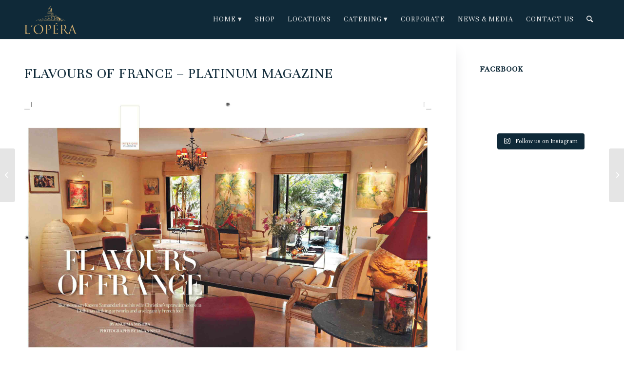

--- FILE ---
content_type: text/css
request_url: https://blog.loperaindia.com/wp-content/themes/enfold/config-templatebuilder/avia-shortcodes/timeline/timeline.css?ver=6.0.6
body_size: 2481
content:
/* ======================================================================================================================================================
TIMELINE
====================================================================================================================================================== */

.avia-timeline-container{
    clear: both;
    position: relative;
}

ul.avia-timeline{
    margin:0;
    padding:0;
}

.avia-timeline .av-milestone-icon-wrap{
    position: relative;
    overflow: hidden;
    text-decoration: none;
}

.av-milestone-content p:last-child{
	margin-bottom: 0;
}

.avia-timeline .milestone_icon{
    display: block;
    height: 90px;
    width: 90px;
    line-height: 90px;
    font-size: 30px;
    text-align: center;
    border-radius: 100%;
    position: relative;
    overflow: hidden;
    z-index: 5;
    color: #fff;
    box-sizing: border-box;
}

.avia-timeline .milestone_icon.milestone-icon-hasborder{
    padding: 2px;
}

.avia-timeline .milestone_icon.milestone-icon-hasborder .milestone_inner{
    line-height: 86px;
}

.avia-timeline-boxshadow .av-milestone-contentbox{
    padding: 2em;
    background-color: #fff;
    position: relative;
}

.avia-timeline-boxshadow .av-milestone-contentbox:after{
    content: "";
    position: absolute;
    width: 1em;
    height: 1em;
    left: 0;
    top: 2.5em;
    background-color: inherit;
    box-sizing: border-box;
    transform-origin: top left;
    transform: rotate(45deg) translateY(-50%) translateX(-50%);
    box-shadow: 0 0 15px rgba(0, 0, 0, 0.15);
    z-index: -1;
}

.avia-timeline-boxshadow .av-milestone-contentbox:before{
    content: "";
    position: absolute;
    width: 1em;
    height: 1em;
    left: 0;
    top: 2.5em;
    background-color: inherit;
    box-sizing: border-box;
    transform-origin: top left;
    transform: rotate(45deg) translateY(-50%) translateX(-50%);
}

.avia-timeline-boxshadow .av-milestone-contentbox{
    box-shadow: 0 0 15px rgba(0, 0, 0, 0.15);
}

.avia-timeline .milestone_inner{
    height: 100%;
    width: 100%;
    display: block;
    background-position: center;
    background-size: cover;
    border-radius: 100%;
    background-color: #fff;
}

.avia-timeline .av-milestone-date{
    overflow: hidden;
    font-size: 25px;
    position: relative;
}

.avia-timeline .av-milestone-date > a, .avia-timeline .av-milestone-date > strong{
	display: block;
	position: relative;
	min-height: 0.9em;
}

#top .av-milestone-date a:hover{
    text-decoration: underline;
}

#top .avia-timeline .av-milestone-content-wrap .entry-content-header h4 a:hover{
    text-decoration: underline;
}

/*timeline orientation vertical */

ul.avia-timeline-vertical{
    display: table;
    width: 100%;
}

ul.avia-timeline-vertical li{
    display: table-row;
    margin: 0;
    padding: 0;
}

.avia-timeline-vertical .av-milestone-date,
.avia-timeline-vertical .av-milestone-icon-wrap,
.avia-timeline-vertical .av-milestone-content-wrap{
    display: table-cell;
}

.avia-timeline-vertical .av-milestone-date{
    padding: 0 60px 0 0;
    text-align: right;
}

.avia-timeline-vertical .av-milestone-date span{
    display: block;
    zoom: 1;
    position: absolute;
    width: 30px;
    height: 1px;
    right: -60px;
    top: 0.5em;
}

.avia-timeline-vertical .av-milestone-date span:before{
    content: "";
    display: block;
    position: absolute;
    width: 5px;
    height: 5px;
    border-radius: 100%;
    background-color: inherit;
    margin-top: -2px;
}

.avia-timeline-vertical .av-milestone-icon-wrap{
    padding: 30px 0 30px 0;
    width: 90px;
}

.avia-timeline-vertical .av-milestone-content-wrap{
    padding: 30px 0 30px 60px;
}

.avia-timeline-vertical .av-milestone-content-wrap .av-milestone-content ul li,
.avia-timeline-vertical .av-milestone-content-wrap .av-milestone-content ol li{
	display: list-item;
}

/* sigle milestone vertical align middle */

.avia-timeline-vertical li.av-milestone-valign-middle .av-milestone-date,
.avia-timeline-vertical li.av-milestone-valign-middle .av-milestone-icon-wrap,
.avia-timeline-vertical li.av-milestone-valign-middle .av-milestone-content-wrap{
    vertical-align: middle;
}

.avia-timeline-vertical.avia-timeline-boxshadow li.av-milestone-valign-middle .av-milestone-contentbox:before,
.avia-timeline-vertical.avia-timeline-boxshadow li.av-milestone-valign-middle .av-milestone-contentbox:after{
    top: 50%;
}

.avia-timeline-vertical li.av-milestone-valign-middle .av-milestone-indicator{
    top: 50%;
}

.avia-timeline-vertical li.av-milestone-valign-middle .av-milestone-content-wrap p:last-child{
    margin-bottom: 0;
}

.avia-timeline-vertical .av-milestone-icon-wrap:after{
    content: "";
    height: 1000%;
    width: 1px;
    position: absolute;
    top: 0;
    left: 50%;
    border-left-style: dashed;
    border-left-width: 1px;
}

.avia-timeline-vertical.avia-timeline-animate .av-milestone-icon-wrap:after{
    opacity: 0;
}

ul.avia-timeline-vertical li:first-child .av-milestone-icon-wrap:after{
    top: 30px;
}

ul.avia-timeline-vertical li.av-milestone-valign-middle:first-child .av-milestone-icon-wrap:after{
    top: 50%;
}

#av-admin-preview .avia-timeline-vertical .av-milestone-icon-wrap:after{
    opacity: 1;
}

ul.avia-timeline-vertical li:last-child .av-milestone-icon-wrap:after{
    height: 60px;
    top: 0;
}

ul.avia-timeline-vertical li.av-milestone-valign-middle:last-child .av-milestone-icon-wrap:after{
    height: 50%;
}

.avia-msie ul.avia-timeline-vertical li.av-milestone-valign-middle:last-child .av-milestone-icon-wrap:after{
    height: inherit;
}

.avia_transform .avia-timeline-vertical.avia-timeline-animate .milestone_icon{
    opacity: 0.1;
    transform: scale(0.5);
}


.avia_transform .avia-timeline-vertical .milestone_icon.milestone_bullet_arrow{
    border-bottom-right-radius: 0;
    border-bottom-left-radius: 100px;
    border-top-right-radius: 100px;
    border-top-left-radius: 100px;
    transform: scale(0.5) rotate(45deg);
}

.avia-timeline-vertical .milestone_icon.milestone_bullet_arrow{
    border-bottom-right-radius: 0;
    border-bottom-left-radius: 100px;
    border-top-right-radius: 100px;
    border-top-left-radius: 100px;
    transform: rotate(45deg);
}

.avia-timeline-vertical .milestone_icon.milestone_bullet_arrow .milestone_number{
    display: block;
    transform: rotate(-45deg);
}

.avia_transform .avia-timeline-vertical.avia-timeline-animate .av-milestone-indicator{
    opacity: 0.1;
}

.avia_transform .avia-timeline-vertical .avia_start_animation .milestone_icon{
    animation: avia_appear 1s 1 cubic-bezier(0.175, 0.885, 0.320, 1);
    transform: scale(1);
    opacity: 1;
}

.avia_transform .avia-timeline-vertical .avia_start_animation .milestone_icon.milestone_bullet_arrow{
    transform: scale(1) rotate(45deg);
}


.avia_transform .avia-timeline-vertical.avia-timeline-animate .avia_start_animation .milestone_icon,
.avia_transform .avia-timeline-vertical.avia-timeline-animate .avia_start_animation .av-milestone-icon-wrap:after{
    animation: avia_appear 1s 1 cubic-bezier(0.175, 0.885, 0.320, 1);
    transform: scale(1);
    opacity: 1;
}

/*timeline orientation vertical left */

.avia-timeline-vertical.av-milestone-placement-left .av-milestone-content-wrap{
    width: 90%;
}

.avia_transform .avia-timeline-vertical.av-milestone-placement-left.avia-timeline-animate .avia_start_animation .av-milestone-indicator{
    animation: caption-right 1s 1 cubic-bezier(0.175, 0.885, 0.320, 1);
    opacity: 1;
}

/*timeline orientation vertical right */

.avia-timeline-vertical.av-milestone-placement-right .av-milestone-icon-wrap,
.avia-timeline-vertical.av-milestone-placement-right .av-milestone-content-wrap{
    text-align: right;
}

.avia-timeline-vertical.av-milestone-placement-right .av-milestone-content-wrap{
    padding: 30px 60px 30px 0;
    width: 90%;
}

.avia-timeline-vertical.av-milestone-placement-right .av-milestone-date{
    padding: 0 0 0 60px;
    text-align: left;
}

.avia-timeline-vertical.av-milestone-placement-right li > .av-milestone-date:first-child{
    display: none;
}

.avia-timeline-vertical.av-milestone-placement-right .av-milestone-date span{
    left: -60px;
    right: auto;
}

.avia-timeline-vertical.av-milestone-placement-right .av-milestone-date span:before{
    right: 0;
    left: auto;
}

.avia_transform .avia-timeline-vertical.av-milestone-placement-right.avia-timeline-animate .avia_start_animation .av-milestone-indicator{
    animation: caption-left 1s 1 cubic-bezier(0.175, 0.885, 0.320, 1);
    opacity: 1;
}

.avia-timeline-vertical.av-milestone-placement-right.avia-timeline-boxshadow .av-milestone-contentbox:after,
.avia-timeline-vertical.av-milestone-placement-right.avia-timeline-boxshadow .av-milestone-contentbox:before{
    left: auto;
    right: -1em;
}

/*timeline orientation vertical alternating */

.avia-timeline-vertical.av-milestone-placement-alternate .av-milestone-icon-wrap{
    width: 90px;
    text-align: center;
}

.avia-timeline-vertical.av-milestone-placement-alternate .av-milestone-date{
    width: 50%;
}

.avia-timeline-vertical.av-milestone-placement-alternate .av-milestone-content-wrap{
    width: 50%;
}

.avia-timeline-vertical.av-milestone-placement-alternate li.av-milestone-even .av-milestone-icon-wrap,
.avia-timeline-vertical.av-milestone-placement-alternate li.av-milestone-even .av-milestone-content-wrap{
    text-align: right;
}

.avia-timeline-vertical.av-milestone-placement-alternate li.av-milestone-even .av-milestone-content-wrap{
    padding: 30px 60px 30px 0;
}

.avia-timeline-vertical.av-milestone-placement-alternate li.av-milestone-even .av-milestone-date{
    padding: 0 0 0 60px;
    text-align: left;
}

.avia-timeline-vertical.av-milestone-placement-alternate li.av-milestone-even > .av-milestone-date:first-child{
    display: none;
}

.avia-timeline-vertical.av-milestone-placement-alternate li.av-milestone-even .av-milestone-date span{
    left: -60px;
    right: auto;
}

.avia-timeline-vertical.av-milestone-placement-alternate li.av-milestone-even .av-milestone-date span:before{
    right: 0;
    left: auto;
}

.avia_transform .avia-timeline-vertical.av-milestone-placement-alternate.avia-timeline-animate li.av-milestone-even.avia_start_animation .av-milestone-indicator{
    animation: caption-left 1s 1 cubic-bezier(0.175, 0.885, 0.320, 1);
    opacity: 1;
}

.avia_transform .avia-timeline-vertical.av-milestone-placement-alternate.avia-timeline-animate li.av-milestone-odd.avia_start_animation .av-milestone-indicator{
    animation: caption-right 1s 1 cubic-bezier(0.175, 0.885, 0.320, 1);
    opacity: 1;
}

.avia-timeline-vertical.av-milestone-placement-alternate.avia-timeline-boxshadow li.av-milestone-even .av-milestone-contentbox:after,
.avia-timeline-vertical.av-milestone-placement-alternate.avia-timeline-boxshadow li.av-milestone-even .av-milestone-contentbox:before{
    left: auto;
    right: -1em;
}


/*timeline orientation horizontal */


ul.avia-timeline-horizontal{
    width: 100%;
    overflow: hidden;
    padding-bottom: 2px;
}

#av-admin-preview ul.avia-timeline-horizontal{
    display: block;
}

ul.avia-timeline-horizontal li.av-milestone{
    display: inline-block;
    margin: 0 0 0 -4px;
    padding: 0;
    vertical-align: top;
}

.av-milestone-content li{
    margin-left: 0;
}

ul.avia-timeline-horizontal li:first-child{
    margin-left: 0;
}

.avia-slideshow-carousel ul{
    padding: 15px 0 15px 0;
}

#av-admin-preview ul.avia-timeline-horizontal li{
    /*display: none;*/
}

#av-admin-preview ul.avia-timeline-horizontal li:first-child{
/*    display: block;
    width: 100%*/
}

.avia-timeline-horizontal .av-milestone-icon-wrap{
    display: block;
}

.avia-timeline-horizontal .milestone_icon.milestone_bullet_arrow{
    border-bottom-right-radius: 0;
    border-bottom-left-radius: 100px;
    border-top-right-radius: 100px;
    border-top-left-radius: 100px;
    transform: rotate(-45deg);
}

.avia-timeline-horizontal .milestone_icon.milestone_bullet_arrow .milestone_number{
    display: block;
    transform: rotate(45deg);
}


.avia-timeline-horizontal .av-milestone-icon-wrap:after{
    content: "";
    height: 1px;
    width: 100%;
    position: absolute;
    right: 0;
    top: 50%;
    border-top-style: dashed;
    border-top-width: 1px;
}

.avia-timeline-horizontal .av-milestone-date span{
    display: block;
    zoom: 1;
    position: absolute;
    width: 30px;
    height: 1px;
    left: -65px;
    top: 0.5em;
}

.avia-timeline-horizontal .av-milestone-date span:before{
    content: "";
    display: block;
    position: absolute;
    width: 5px;
    height: 5px;
    right: 0;
    border-radius: 100%;
    background-color: inherit;
    margin-top: -2px;
}

.avia-timeline-horizontal .av-milestone-date span:after{
    content: "";
    display: block;
    position: absolute;
    width: 1px;
    height: 500px;
    top: 0;
    background-color: inherit;
}

.avia-timeline-horizontal .av-milestone-content-wrap{
    position: relative;
}

.avia-timeline-horizontal .av-milestone-content-wrap footer{
    display: block;
    position: absolute;
    width: 1px;
    height: 100%;
    top: 0;
    left: 45px;
}

.avia-timeline-horizontal .av-milestone-content-wrap footer:after{
    content: "";
    display: block;
    position: absolute;
    width: 5px;
    height: 5px;
    left: 0;
    bottom: 0;
    border-radius: 100%;
    background-color: inherit;
    margin-left: -2px;
}

.avia-timeline-horizontal.avia-timeline-boxshadow .av-milestone-content-wrap footer{
    display: none;
}

.avia-timeline-horizontal.avia-timeline-boxshadow .av-milestone-contentbox:after,
.avia-timeline-horizontal.avia-timeline-boxshadow .av-milestone-contentbox:before{
    top: 0;
    bottom: auto;
    margin-top: 0;
    left: 45px;
}

.av-timeline-nav{
    position: absolute;
    right: 0;
    top: 0;
    padding-top: 70px;
}

#av-admin-preview .av-timeline-nav{
    display: none;
}

#top .av-timeline-nav a.av-nav-btn{
	display: inline-block;
	position: relative;
	font-size: 0px;
	overflow: hidden;
	width: 0;
	height: 40px;
	line-height: 40px;
	border-radius: 100%;
	text-align: center;
	text-decoration: none;
	cursor: pointer;
	margin: 0 0 0 2px;
	transition: all 0.8s ease-in-out;
	background-color: #fff;
	color: #fff;
}

#top .avia-timeline-container:not(.av-slideshow-ui) .av-timeline-nav a.av-nav-btn{
	width: 40px;
}

.av-timeline-nav a{
	opacity: 0.5;
	transition: all 0.8s ease-in-out;
}

#top .avia-timeline-container.av-slideshow-ui .avia-slideshow-arrows > a{
	width: 0;
}

#top .avia-timeline-container.av-slideshow-ui .avia-slideshow-arrows.av-visible-prev > a.prev-slide,
#top .avia-timeline-container.av-slideshow-ui .avia-slideshow-arrows.av-visible-next > a.next-slide{
	opacity: 0.5;
	width: 40px;
}

#top .avia-timeline-container.av-slideshow-ui .avia-slideshow-arrows.av-visible-prev > a.prev-slide:hover,
#top .avia-timeline-container.av-slideshow-ui .avia-slideshow-arrows.av-visible-next > a.next-slide:hover{
	opacity: 1;
}

.av-timeline-nav a.av-nav-btn:hover,
#top .avia-timeline-container.av-slideshow-ui .av-timeline-nav a.av-nav-btn:hover{
    color: #fff;
}

.av-timeline-nav a:before{
    display: block;
    width: 100%;
    height: 100%;
    font-size: 18px;
	line-height: 40px;
}

.av-timeline-nav a:hover{
    opacity: 1;
}


/*timeline orientation horizontal - alternate */

.avia-timeline-horizontal.av-milestone-placement-alternate .av-milestone-date{
    margin: 0;
    padding: 30px 0 30px 110px;
}

.avia-timeline-horizontal.av-milestone-placement-alternate .av-milestone-content-wrap{
    padding: 30px 0 10px 110px;
}

.avia-timeline-horizontal.av-milestone-placement-alternate li.av-milestone-even .av-milestone-content-wrap{
    padding: 0 0 30px 110px;
}

.avia-timeline-horizontal.av-milestone-placement-alternate.avia-timeline-boxshadow .av-milestone-content-wrap{
    padding: 30px 60px 15px 0;
}

.avia-timeline-horizontal.av-milestone-placement-alternate.avia-timeline-boxshadow li.av-milestone-even .av-milestone-content-wrap{
    padding: 0 60px 30px 0;
}

.avia-timeline-horizontal.av-milestone-placement-alternate li.av-milestone-even .av-milestone-date span:after{
    top: auto;
    bottom: 0;
}

.avia-timeline-horizontal.av-milestone-placement-alternate li.av-milestone-odd .av-milestone-date{
    padding: 0 30px 30px 110px;
}

.avia-timeline-horizontal.av-milestone-placement-alternate li.av-milestone-even .av-milestone-content-wrap footer:after{
    bottom: auto;
    top: 0;
}

.avia-timeline-horizontal.av-milestone-placement-alternate.avia-timeline-boxshadow li.av-milestone-even .av-milestone-contentbox:after,
.avia-timeline-horizontal.av-milestone-placement-alternate.avia-timeline-boxshadow li.av-milestone-even .av-milestone-contentbox:before{
    bottom: 0;
    top: auto;
    margin-top: 0;
    transform: rotate(45deg) translateY(50%) translateX(-50%);
    transform-origin: bottom left;
}



/*timeline orientation horizontal - top */

.avia-timeline-horizontal.av-milestone-placement-top .av-milestone-date{
    margin: 0;
    padding: 0 30px 30px 110px;
}

.avia-timeline-horizontal.av-milestone-placement-top .av-milestone-date > a,
.avia-timeline-horizontal.av-milestone-placement-top .av-milestone-date > strong{
    display: table-cell;
    vertical-align: bottom;
}

.avia-timeline-horizontal.av-milestone-placement-top .av-milestone-content-wrap{
    padding: 30px 15px 10px 110px;
}

.avia-timeline-horizontal.av-milestone-placement-top.avia-timeline-boxshadow .av-milestone-content-wrap{
    padding: 30px 60px 15px 0;
}


/*timeline orientation horizontal - bottom */

.avia-timeline-horizontal.av-milestone-placement-bottom .av-milestone-date{
    margin: 0;
    padding: 30px 30px 0 110px;
}

.avia-timeline-horizontal.av-milestone-placement-bottom .av-milestone-date span:before{
    right: 0;
    margin-top: -2px;
}

.avia-timeline-horizontal.av-milestone-placement-bottom .av-milestone-date span:after{
    top: auto;
    bottom: 0;
}

.avia-timeline-horizontal.av-milestone-placement-bottom .av-milestone-content-wrap{
    padding: 0 15px 30px 110px;
}

.avia-timeline-horizontal.av-milestone-placement-bottom.avia-timeline-boxshadow .av-milestone-content-wrap{
    padding: 0 60px 30px 0;
}

.avia-timeline-horizontal.av-milestone-placement-bottom .av-milestone-content-wrap footer:after{
    bottom: auto;
    top: 0;
}

.avia-timeline-horizontal.av-milestone-placement-bottom.avia-timeline-boxshadow .av-milestone-contentbox:after,
.avia-timeline-horizontal.av-milestone-placement-bottom.avia-timeline-boxshadow .av-milestone-contentbox:before{
    bottom: 0;
    top: auto;
    margin-top: 0;
    transform: rotate(45deg) translateY(50%) translateX(-50%);
    transform-origin: bottom left;
}


@media only screen and (max-width: 989px){

    .av-no-preview .avia-timeline-vertical.av-milestone-placement-alternate.avia-timeline-boxshadow li.av-milestone-even .av-milestone-contentbox:after,
    .av-no-preview .avia-timeline-vertical.av-milestone-placement-alternate.avia-timeline-boxshadow li.av-milestone-even .av-milestone-contentbox:before{
        left: 2em;
        right: auto;
    }

    .av-no-preview ul.avia-timeline-vertical.avia-timeline-boxshadow .av-milestone-contentbox:before,
    .av-no-preview ul.avia-timeline-vertical.avia-timeline-boxshadow .av-milestone-contentbox:after{
        left: 2em;
        top: 0;
        margin-top: 0;
    }

    .av-no-preview .avia-timeline-container,
    .av-no-preview ul.avia-timeline-vertical,
    .av-no-preview ul.avia-timeline-vertical li,
    .av-no-preview .avia-timeline-vertical .av-milestone-date,
    .av-no-preview .avia-timeline-vertical .av-milestone-icon-wrap,
    .av-no-preview .avia-timeline-vertical .av-milestone-content-wrap{
        display: block;
    }

    .av-no-preview ul.avia-timeline-vertical li{
        display: block;
        overflow: hidden;
        position: relative;
        padding: 0 0 0 90px;
    }

    .av-no-preview .avia-timeline-vertical .av-milestone-date{
        display: block;
        white-space: normal;
        padding: 33px 0 30px 50px;
        margin: 0;
        position: relative;
        text-align: left;
    }

    .av-no-preview .avia-timeline-vertical .av-milestone-icon-wrap{
        overflow: visible;
        position: absolute;
        left: 0;
        top: 0;
        padding-top: 0;
    }

    .av-no-preview .avia-timeline-vertical .av-milestone-icon-wrap:after{
        top: 0;
    }

    .av-no-preview .avia-timeline-vertical .av-milestone-date a{
        white-space: normal;
        position: relative;
        display: block;
        overflow: visible;
    }

    .av-no-preview .avia-timeline-vertical .av-milestone-date span{
        left: -50px;
        right: auto;
    }

    .av-no-preview .avia-timeline-vertical .av-milestone-date span:before{
        right: 0;
        left: auto;
    }

    .av-no-preview .avia-timeline-vertical .av-milestone-content-wrap{
        padding: 0 0 60px 50px;
    }

    .av-no-preview .avia-timeline-vertical.avia-timeline-boxshadow .av-milestone-content-wrap{
        padding: 0 15px 60px 50px;
    }

    /*timeline orientation vertical left */

    .av-no-preview .avia-timeline-vertical.av-milestone-placement-left .av-milestone-content-wrap{
        width: 100%;
    }

    .av-no-preview .avia_transform .avia-timeline-vertical.av-milestone-placement-left.avia-timeline-animate .avia_start_animation .av-milestone-indicator{
        animation: caption-left 1s 1 cubic-bezier(0.175, 0.885, 0.320, 1); /* IE 10+ */
    }

    /*timeline orientation vertical right */

    .av-no-preview .avia-timeline-vertical.av-milestone-placement-right .av-milestone-content-wrap{
        text-align: left;
        padding: 0 0 60px 50px;
        width: 100%;
    }

    .av-no-preview .avia-timeline-vertical.av-milestone-placement-right.avia-timeline-boxshadow .av-milestone-content-wrap{
        padding: 0 15px 60px 50px;
    }

    .av-no-preview .avia-timeline-vertical.av-milestone-placement-right .av-milestone-date{
        padding: 33px 0 30px 50px;
        display: none;
    }

    .av-no-preview .avia-timeline-vertical.av-milestone-placement-right li .av-milestone-date:first-child{
        display: block;
    }


    .av-no-preview .avia-timeline-vertical.av-milestone-placement-right .av-milestone-date span{
        left: -50px;
    }

    /*timeline orientation vertical alternating */

    .av-no-preview .avia-timeline-vertical.av-milestone-placement-alternate .av-milestone-date{
        width: 100%;
    }

    .av-no-preview .avia-timeline-vertical.av-milestone-placement-alternate .av-milestone-content-wrap{
        width: 100%;
    }

    .av-no-preview .avia-timeline-vertical.av-milestone-placement-alternate li.av-milestone-even .av-milestone-content-wrap{
        padding: 0 0 60px 50px;
        text-align: left;
    }

    .av-no-preview .avia-timeline-vertical.av-milestone-placement-alternate.avia-timeline-boxshadow li.av-milestone-even .av-milestone-content-wrap{
        padding: 0 15px 60px 50px;
    }

    .av-no-preview .avia-timeline-vertical.av-milestone-placement-alternate li.av-milestone-even .av-milestone-date{
        padding: 33px 0 30px 50px;
        display: none;
    }

    .av-no-preview .avia-timeline-vertical.av-milestone-placement-alternate li.av-milestone-even > .av-milestone-date:first-child{
        display: block;
    }

    .av-no-preview .avia-timeline-vertical.av-milestone-placement-alternate li.av-milestone-even .av-milestone-date span{
        left: -50px;
    }

    .av-no-preview .avia_transform .avia-timeline-vertical.av-milestone-placement-alternate.avia-timeline-animate li.av-milestone-odd.avia_start_animation .av-milestone-indicator{
        animation: caption-left 1s 1 cubic-bezier(0.175, 0.885, 0.320, 1);
    }

}

@media only screen and (max-width: 767px){

    .av-no-preview .avia-timeline .milestone_icon{
        height: 64px;
        width: 64px;
        line-height: 64px;
    }
    .av-no-preview .avia-timeline .milestone_icon.milestone-icon-hasborder .milestone_inner{
        line-height: 60px;
    }

    /*timeline orientation vertical */

    .av-no-preview .avia-timeline-vertical .av-milestone-date{
        padding: 21px 0 30px 0;
    }

    .av-no-preview .avia-timeline-vertical .av-milestone-date span{
        display: none;
    }

    .av-no-preview .avia-timeline-vertical .av-milestone-content-wrap{
        padding: 0 0 60px 0;
    }

    .av-no-preview .avia-timeline-vertical.avia-timeline-boxshadow .av-milestone-content-wrap{
        padding: 0 15px 60px 0;
    }

    .av-no-preview .avia-timeline-vertical .av-milestone-icon-wrap:after{
        left: 32px;
    }

    .av-no-preview .avia-timeline-vertical.av-milestone-placement-right .av-milestone-date{
        padding: 21px 0 30px 0;
    }

    .av-no-preview .avia-timeline-vertical.av-milestone-placement-right .av-milestone-content-wrap{
        padding: 0 0 60px 0;
    }

    .av-no-preview .avia-timeline-vertical.av-milestone-placement-right.avia-timeline-boxshadow .av-milestone-content-wrap{
        padding: 0 15px 60px 0;
    }


    /* vertical alignment */

    .av-no-preview .avia-timeline-vertical.avia-timeline-v-center .av-milestone-date{
        padding-top: 21px;
    }


    /*timeline orientation horizontal */


    .av-no-preview .avia-timeline-horizontal.avia-timeline-boxshadow .av-milestone-contentbox:after,
    .av-no-preview .avia-timeline-horizontal.avia-timeline-boxshadow .av-milestone-contentbox:before{
        left: 30px;
    }

    .av-no-preview .avia-timeline-horizontal.av-milestone-placement-top .av-milestone-date{
        padding: 0 0 30px 90px;
    }

    .av-no-preview .avia-timeline-horizontal.av-milestone-placement-top .av-milestone-content-wrap{
        padding: 30px 10px 10px 90px;
    }

    .av-no-preview .avia-timeline-horizontal.av-milestone-placement-top.avia-timeline-boxshadow .av-milestone-content-wrap{
        padding: 30px 30px 30px 0px;
    }

    .av-no-preview .avia-timeline-horizontal.av-milestone-placement-bottom .av-milestone-date{
        padding: 30px 0 0 90px;
    }

    .av-no-preview .avia-timeline-horizontal.av-milestone-placement-bottom .av-milestone-content-wrap{
        padding: 0 0 30px 90px;
    }

    .av-no-preview .avia-timeline-horizontal.av-milestone-placement-bottom.avia-timeline-boxshadow .av-milestone-content-wrap{
        padding: 0 30px 30px 0;
    }


    .av-no-preview .avia-timeline-horizontal .av-milestone-content-wrap footer{
        left: 32px;
    }

    .av-no-preview .av-timeline-nav{
        padding-top: 57px;
    }

    .av-no-preview .avia-timeline-horizontal .av-milestone-date span{
        left: -58px;
    }

    /*timeline orientation alternate */

    .av-no-preview .avia-timeline-vertical.av-milestone-placement-alternate li.av-milestone-even .av-milestone-date{
        padding: 21px 0 30px 0;
    }

    .av-no-preview .avia-timeline-vertical.av-milestone-placement-alternate li.av-milestone-even .av-milestone-content-wrap{
        padding: 0 0 60px 0;
    }

    .av-no-preview .avia-timeline-vertical.av-milestone-placement-alternate.avia-timeline-boxshadow li.av-milestone-even .av-milestone-content-wrap{
        padding: 0 15px 60px 0;
    }

    .av-no-preview .avia-timeline-horizontal.av-milestone-placement-alternate .av-milestone-date{
        padding: 30px 0 0 90px;
    }

    .av-no-preview .avia-timeline-horizontal.av-milestone-placement-alternate li.av-milestone-odd .av-milestone-date{
        padding: 0 0 30px 90px;
    }

    .av-no-preview .avia-timeline-horizontal.av-milestone-placement-alternate .av-milestone-content-wrap{
        padding: 0 0 30px 90px;
    }

    .av-no-preview .avia-timeline-horizontal.av-milestone-placement-alternate.avia-timeline-boxshadow .av-milestone-content-wrap{
        padding: 30px 30px 30px 0px;
    }

    .av-no-preview .avia-timeline-horizontal.av-milestone-placement-alternate.avia-timeline-boxshadow li.av-milestone-odd .av-milestone-content-wrap{
        padding: 30px 30px 30px 0px;
    }

    .av-no-preview .avia-timeline-horizontal.av-milestone-placement-alternate.avia-timeline-boxshadow li.av-milestone-even .av-milestone-content-wrap{
        padding: 0 10px 30px 10px;
    }

}


--- FILE ---
content_type: text/css
request_url: https://blog.loperaindia.com/wp-content/themes/enfold-child/style.css?ver=6.0.6
body_size: 4859
content:
/*

Theme Name: Enfold Child

Description: A <a href='http://codex.wordpress.org/Child_Themes'>Child Theme</a> for the Enfold Wordpress Theme. If you plan to do a lot of file modifications we recommend to use this Theme instead of the original Theme. Updating wil be much easier then.

Version: 4.0

Author: Kriesi

Author URI: http://www.kriesi.at

Template: enfold

*/
/*Add your own styles here:*/
/* Have fun adding your style here :) - PS: At all times this file should contain a comment or a rule, otherwise opera might act buggy :( */
/* General Custom CSS */
@import url('https://fonts.googleapis.com/css?family=Unna&display=swap');

body {
  font-family: 'Unna', serif !important;
  font-size: 15px;
  line-height: 1.2;
  font-weight: normal;
}
.logo {
  padding: 5px 0px;
}
p {
  font-family: 'Unna', serif !important;
  font-size: 15px;
}
h1, h2, h3, h4, h5, h6 {
  font-family: "Unna";
 /*font-family: "TrajanProRegular";*/
  text-transform: uppercase;
  font-weight: normal;
  line-height: 1.5;
}
.opacity {
  opacity: 0.9 !important;
}
.aleft {
  text-align: left;
}
.aright {
  text-align: right;
}
.av-subheading {
  color: #D1AB69;
}
.logo img {
  padding: 5px 0px;
}
.av-main-nav > li > a {
  font-family: "Unna";
	/*font-family: 'FuturaStdMedium';*/
  text-transform: uppercase;
  font-weight: normal;
  letter-spacing: 1px;
	font-size:15px;
}
#top #wrap_all .av-main-nav ul > li > a, #top #wrap_all .avia_mega_div, #top #wrap_all .avia_mega_div ul, #top #wrap_all .av-main-nav ul ul {
  font-family: "Unna";
	/*font-family: 'FuturaStdMedium';*/
  text-transform: uppercase;
  font-weight: normal;
  letter-spacing: 1px;
}
.avia-button {
  font-family: "Unna";
	/*font-family: 'FuturaStdMedium';*/
  text-transform: uppercase;
  font-weight: normal;
  font-size: 16px;
}
.widget_product_categories li {
  padding: 5px 0px;
}
.widget_product_categories li a {
  font-size: 14px;
  font-style: normal;
  padding: 0px;
  background: none;
}
.widget_product_categories .children li {
  padding: 4px 0px 4px 10px;
}
.current-cat a {
  color: #D1AB69 !important;
}
.av-instagram-follow {
	    background: #0F2938;
    color: #fff;
    font-size: 15px;
}
.footer-content {
  line-height: 1.5;
}
#footer {
  padding: 50px 0 100px;
  z-index: 1;
}
#socket {
  text-align: center;
  font-size: 14px !important;
}
#media_image-2 {
  margin-top: 35px !important;
  width: 100%;
  text-align: center;
}
#footer .widget {
  margin: 10px 0;
}
.flex_column .widget .widgettitle, .content .widget .widgettitle {
  margin-top: 10px;
  font-size: 18px;
  font-family: "Unna";
 /* font-family: "TrajanProRegular";*/
  font-weight: normal;
  color: #ffffff;
}
#top .news-content {
  font-size: 14px !important
}
#top .news-headline {
  font-weight: normal;
  text-transform: uppercase;
}
#top .news-thumb {
  display: none;
}

.news-time {
  clear: both;
  display: block;
  font-size: 11px;
  font-weight: normal;
  color: #ffffff !important;
}
.wp-rss-template-container{margin-top: 20px !important;}
.feed-item{
 
  text-transform: uppercase;
	margin-bottom: 10px;
	clear: both;
  display: block;
  font-size: 14px;
  font-weight: normal;
  color: #ffffff !important;
}
.feed-item a {
	text-decoration: none !important;
line-height: 1.5;}
.wprss-feed-meta{
	margin-top: 5px;
text-transform: initial;
	font-size: 12px;
}
#socket .sub_menu_socket li {
  border: none;
}

#top .avia-logo-element-container .slide-image {
  background: rgba(0, 0, 0, 0) none repeat scroll 0 0;
  padding: 0px 45px !important;
}
.cd-timeline-block:last-child, .cd-timeline-content .the-excerpt p {
  text-align: justify;
}
.template-page .entry-content-wrapper h1, .template-page .entry-content-wrapper h2 {
  font-size: 24px;
}
#top .av_minimal_header #s {
  background: #fff;
}
.post-entry .big-preview {
  display: none !important;
}
.avia-slideshow-dots a {
  display: inline-block;
  background: #0f2938;
  opacity: 0.6;
  filter: alpha(opacity=60);
  text-indent: 100px;
  overflow: hidden;
  margin: 0 1px;
  padding: 2px;
  position: relative;
  bottom: 33px;
  -webkit-backface-visibility: hidden;
}
.caption_bottom .slideshow_caption .slideshow_inner_caption .slideshow_align_caption {
  text-align: center;
}
.avia-slideshow-button {
  border-radius: 3px;
  text-transform: uppercase;
  padding: 12px 40px !important;
  display: inline-block;
  margin-top: 20px;
  margin-bottom: 20px !important;
  text-decoration: none;
  font-weight: bold;
}
#top .av-product-class-minimal {
  text-align: center;
  border: none;
  background: #f3f1f1;
  border-radius: 0;
}
#top .variations_form > table {
  margin-bottom: 30px !important;
  margin-left: auto;
  margin-right: auto;
  width: 45%;
}
.single_variation_wrap {
  margin: 0 auto;
}
div form.cart div.quantity {
  width: 18%;
  min-width: 130px;
  display: block !important;
  font-size: 16px;
  float: none;
  margin: 0 auto;
  margin-bottom: 30px;
}
#top div .quantity input.minus {
  border-right: none;
  border-right-color: currentcolor;
  border-top-left-radius: 10px;
  border-bottom-left-radius: 10px;
}
#top div .quantity input.plus {
  border-right: none;
  border-right-color: currentcolor;
  border-top-right-radius: 10px;
  border-bottom-right-radius: 10px;
}
#top .main_color .quantity input.plus, #top .main_color .quantity input.minus {
  border-color: transparent !important;
}
#top div .quantity input.qty {
  height: 40px;
  line-height: 30px;
}
#top .main_color .quantity input.qty {
  background-color: #EDEDED;
  border-color: transparent;
}
#top div .quantity input.plus, #top div .quantity input.minus {
  height: 30px;
  line-height: 30px;
  background: transparent !important;
  font-size: 20px;
}
#top form.cart .button {
  font-family: "Unna";
	/*font-family: 'FuturaStdMedium';*/
  display: block;
  font-size: 16px;
  padding: 10px 50px;
  margin: 0 auto;
  float: none;
  width: auto;
}
div .product-sorting {
  display: none;
}
#av_product_description {
  text-align: left;
}
.phone-info {
  font-size: 13px;
}
.cart_dropdown {
  border: none;
}
#top .dropdown_widget .buttons .button {
  color: #fff !important;
  font-size: 14px;
}
.dropdown_widget .cart_list li:hover {
  background-color: #0f2938 !important;
}
#top .dropdown_widget_cart ul.product_list_widget li a.remove {
  right: 5px;
  top: 3px;
  display: inherit;
}
#top .price, #top .price span, #top del, #top ins {
  font-size: 16px;
  color: #C8A267;
}
div .products .product {
  min-height: 330px;
}
div.product p.stock {
  /* display: none;*/
  color: red;
}
.template-shop .product_meta {
  display: none;
}
.woocommerce-price-suffix {
  font-size: 14px;
}
.related.products h2, .upsells.products h2 {
  color: #0f2938;
  font-size: 18px;
}
.woocommerce-loop-product__title {
  color: #0f2938 !important;
  font-size: 15px !important;
}
/*.products .product h2, .products .product h3, .products .product h4, .products .product h5, .products .product h6, h2.woocommerce-loop-product__title {
  font-size: 15px;
  font-weight: bold;
}*/
#top .products .product-category {
  border: none;
  text-align: center;
  margin-bottom: 20px
}
.template-shop .single-product-main-image .images a {
  border-color: transparent;
}
#top div form .form-row input.input-text, #top div #content .form-row input.input-text, #top div form .form-row textarea, #top div #content .form-row textarea {
  border: none;
}
.woocommerce-checkout-review-order-table thead th {
  text-align: left !important;
}
.woocommerce-checkout-review-order-table td, tfoot th {
  text-align: left !important;
}
#top #payment {
  border: none;
}
#top #payment ul.payment_methods li {
  border: none;
  padding: 10px 15px;
  line-height: 0px;
}
.summary .product_title {
  margin-top: 30px;
  margin-bottom: 40px;
  font-size: 30px;
}
#top .variations_form {
  border: none !important;
  background: none;
}
#top label {
  font-size: 14px;
}
#top .variations td {
  vertical-align: middle !important;
}
#top .variations select {
  max-width: 185px;
  padding: 4px;
  margin-left: 5px;
}
#top .variations {
  margin-bottom: 0px !important;
}
.woocommerce-variation-price {
  margin-bottom: 10px !important;
}
.woocommerce-variation-price .price .woocommerce-Price-amount {
  font-size: 30px !important;
}
.summary .price .woocommerce-Price-amount {
  font-size: 30px !important;
}
.summary .price .woocommerce-Price-currencySymbol {
  font-size: 30px !important;
}
.reset_variations {
  display: none !important;
}
.image-overlay-inside, .image-overlay.overlay-type-extern {
  display: none;
}
#top #payment ul.payment_methods {
  display: none !important;
}
#top .woocommerce-LoopProduct-link, .inner_product_header, .product-meta {
  text-align: center;
}
#top div.woocommerce-error a.button, #top div.woocommerce-message a.button {
  background-color: #0f2938;
  color: #ffffff;
}
#top div.woocommerce-message {
  border-color: #fff9ae;
  background-color: #fff9ae;
  color: #0f2938;
}
#top .inner_product_header {
  min-height: 75px;
  padding: 10px 15px 0px;
  background: #f2ece2;
}
.inner_product:hover {
  border-top: 1px solid #D1AB69;
  border-left: 1px solid #D1AB69;
  border-right: 1px solid #D1AB69;
  border-bottom: 5px solid #0f2938;
  border-radius: 5px;
}
.avia-arrow {
  display: none;
}
.avia_cart_buttons {
  opacity: 1;
  background-color: #0f2938 !important;
	
}
.woocommerce-page .button {
  padding: 11px;
  font-size: 17px;
  width: auto;
}
#top .main_color .avia_cart_buttons .button {
  padding: 2px;
  font-size: 15px;
  width: 100% !important;
	color:#ffffff !important;
	    font-weight: normal;
}
 /* Hide the original Read More label.  */
.products .outofstock .button.product_type_simple, .products .outofstock .button.product_type_variable {
    visibility: hidden;
}

/* Replace original label with Out of Stock label. */
.products .outofstock .button.product_type_simple::before, .products .outofstock .button.product_type_variable::before {

    content: "Currently Unavailable";
    visibility: visible !important;
    position: absolute;
    text-align: center;

}
.show_details_button{
  display: none !important;
}
.button-mini-delimiter{
  display: none !important;
}
#top .avia_cart_buttons .button {
  font-size: 15px;
}
#top select {
  font: inherit;
  font-size: 15px;
}
.woocommerce-order-details__title {
  clear: both;
  Padding-top: 50px;
}
.menu li > a:after {
  content: ' ▾';
}
.menu li > a:only-child:after {
  content: '';
}
#top .main_color select {
  border: none !important;
}
.u-column1 h2 {
  padding: 10px 0px 0px 20px;
}
.u-column2 h2 {
  padding: 10px 0px 0px 20px;
}
#menu-item-shop .cart_dropdown_link {
  padding: 0px !important;
}
.pay {
  display: none !important;
}
.page-thumb {
  display: none;
}
.term-description {
  padding: 20px 0px;
}
#top .input-text, #top input[type="text"], #top input[type="input"], #top input[type="password"], #top input[type="email"], #top input[type="number"], #top input[type="url"], #top input[type="tel"], #top input[type="search"], #top textarea, #top select {
  margin-bottom: 0px !important;
}
#billing_country_field {
  display: none !important;
}
#shipping_country_field {
  display: none !important;
}
.iziToast.iziToast-animateInside .iziToast-buttons *, .iziToast.iziToast-animateInside .iziToast-icon, .iziToast.iziToast-animateInside p, .iziToast.iziToast-animateInside strong {
  opacity: 1;
}
.special span {
  font-weight: bold;
}
.special {
  font-weight: bold;
  font-size: 15px !important;
}
.price {
  line-height: 0.5;
  text-align: center;
  display: inline-block;
  position: relative;
}
.price:before, .price:after {
  content: "";
  position: absolute;
  height: 5px;
  border-bottom: 1px solid #C8A267;
  top: 5px;
  width: 35px;
}
.total .price:before, .total .price:after {
  content: "";
  position: absolute;
  height: 5px;
  border-bottom: 1px solid #C8A267;
  top: 5px;
  width: 8px;
}
.single-product-summary .price:before, .single-product-summary .price:after {
  content: "";
  position: absolute;
  height: 5px;
  border-bottom: 1px solid #C8A267;
  top: 0px;
  width: 50px;
}
.price:before {
  right: 100%;
  margin-right: 15px;
}
.price:after {
  left: 100%;
  margin-left: 15px;
}
.woocommerce-product-details__short-description {
  margin-top: 30px;
  margin-bottom: 30px;
}
.current_page_item {
  padding-left: 0px !important;
  background: none !important;
}
.outlet {
  background: #ffffff;
  color: #C8A267;
  text-align: center;
}
.av-flex-placeholder {
  width: 1% !important;
}
#top .select2-container {
  width: 100% !important;
}
#payment_heading {
  display: none !important;
}
table.shop_table tfoot td {
  font-weight: normal;
}
#ship_here_button, #ship_to_new_address_button {
  background-color: #0f2938 !important;
  color: #ffffff !important;
  border-color: #0d0716 !important;
  min-width: 110px;
  padding: 15px;
  line-height: 1em;
  margin: 4px 2px 0 0;
  float: left;
  font-size: 12px;
  width: auto;
  vertical-align: middle;
  text-align: center;
  text-decoration: none;
  border: none;
  cursor: pointer;
}

.options_container {
  width: 14em;
  height: 3em;
  float: left;
  margin-left: 1.1em;
  position: relative;
  overflow: hidden;
}
.select2-container--default .select2-results__option--highlighted[aria-selected], .select2-container--default .select2-results__option--highlighted[data-selected] {
  background-color: #0f2938 !important;
  color: #fff;
}
#top div form .form-row textarea {
  height: auto;
}
.address_selected .dashicons-trash {
  display: inline-block;
  cursor: pointer;
}

.single-product-main-image {
  padding-bottom: 0px !important;
}
.woocommerce-mini-cart__total strong {
  color: #ffffff !important;
}
.start-price {
  font-size: 16px;
  color: #C8A267;
}
.caption_bottom .slideshow_caption {
  bottom: 100px;
}
.homeslide .caption_bottom .slideshow_caption {
  bottom: 10px;
}
.blog-categories {
  display: none !important;
}
.grecaptcha-badge {
  display: none !important;
}
.wpmc-nav-wrapper {
  clear: both;
}
#top form.login, #top form.register {
  padding: 0px !important;
  margin-bottom: 0px !important;
}
.woocommerce-shipping-fields__field-wrapper label, .woocommerce-billing-fields__field-wrapper label {
  display: none !important;
}
.woocommerce form.checkout .express-one-page-checkout-main p.form-row input {
  height: 50px !important;
  border-radius: 5px !important;
}
.woocommerce-checkout span.select2-selection.select2-selection--single {
  border-radius: 5px;
  height: 40px !important;
  font-size: 14px;
  padding: 5px 10px !important;
}
.woocommerce .expresss-one-page-coupen input#coupon_code {
  height: 50px !important;
  min-height: unset;
  max-height: 50px !important;
  margin-top: 0px;
}
.login_popup .input-box .input-text {
  width: 100%;
  height: 40px;
  padding-left: 10px;
  background: #f5f5f5 !important;
}
.onestepcheckout-summary td.name.more_details {
  background: #f5f5f5 !important;
}
.onestepcheckout-summary .removepro a.remove {
  background: none !important;
  height: 20px !important;
  width: 20px !important;
  border: none !important;
  margin-left: 45%;
}
table.onestepcheckout-summary th {
  border: none;
  border-bottom: 1px solid #CCC;
  text-align: center !important;
  text-transform: capitalize !important;
  padding: 5px;
  font-size: 12px;
}
.onestepcheckout-summary tbody tr {
  text-align: center !important;
}
.onestepcheckout-summary td.name.more_details {
  padding-left: 10px !important;
}
table.onestepcheckout-summary td.thumb {
  float: none !important;
}
.express-one-page-checkout-main .cart_totals p.left-corner {
  width: 36% !important;
}
::placeholder { /* Firefox, Chrome, Opera */
  color: #cccccc !important;
}
:-ms-input-placeholder { /* Internet Explorer 10-11 */
  color: #cccccc !important;
}
::-ms-input-placeholder { /* Microsoft Edge */
  color: #cccccc !important;
}
.xoo-el-form-container.xoo-el-form-inline {
  margin: 0 auto;
}
.coupon {
  display: none !important;
}
.cart-collaterals .cart_totals a.button.alt {
  width: inherit !important;
  display: block;
  font-size: 18px !important;
}
/*.account-icon {
    position: absolute;
    top: -0px !important;
    right: 0px;
	 color:#ffffff !important;
}
.html_cart_at_menu.html_header_top #top .main_menu {
    right: 60px;
}
.woocommerce-MyAccount-navigation-link--dashboard{display:none;}*/

ul.woocommerce-error {
  padding: 31px 5% 32px 36px !important;
}
td.cclw_qty button.cclwminus, button.cclwplus {
  padding: 0px;
  margin: 0px auto;
  width: 30px !important;
}
.product-name .remove, .product-name .cart_pro_thumb {
  display: none !important;
}
.woocommerce-page table.shop_table thead th.product-quantity {
  text-align: center !important;
}
.shop_table ul#shipping_method li, .cart_totals ul#shipping_method li {
  margin-left: 0;
  text-align: right;
}
/*----------------Shoping Cart --------------------------------*/
.woocommerce table.shop_table tfoot td, .woocommerce table.shop_table tfoot th, .woocommerce-page table.shop_table tfoot td, .woocommerce-page table.shop_table tfoot th, .woocommerce table.shop_table td, .woocommerce-page table.shop_table td, .woocommerce table.shop_table th, .woocommerce-page table.shop_table th {
  border-top: none !important;
  border-bottom: none !important;
  border-left: none !important;
  border-right: none !important;
  text-align: center;
  font-size: 15px;
}
.woocommerce-page table.shop_table thead th {
  background: #0f2938;
  color: white;
  text-transform: uppercase;
  text-align: center;
}
.woocommerce-cart table.shop_table td.product-remove {
  width: 10px;
}
.cart-collaterals .cart_totals {
  float: right;
}
.wc-proceed-to-checkout {
  float: right;
}
.cart-collaterals .cart_totals table tr:first-child th, .cart-collaterals .cart_totals table tr:first-child td {
  text-align: right;
}
.cart-collaterals .cart_totals table td, .cart-collaterals .cart_totals table th {
  text-align: right !important;
  font-size: 14px;
  width: 8em;
}
table.cart img {
  width: 50px !important;
  height: auto;
}
/*========Shopping Cart END================*/
/*======== Social icons block Start================*/
.social-links {
  list-style: none;
  font-size: 0;
  margin-top: 20px;
  margin-bottom: 20px;
  padding-left: 0;
}
.social-links li {
  display: inline-block;
  margin: 0 2px 2px 0;
}
.social-links li a {
  /*width: 40px;*/
  padding-right: 20px;
  height: 40px;
  display: block;
  text-align: center;
  font-size: 18px;
  /*border: 1px solid #e7e7e7;*/
  color: #cdcdcd;
  -webkit-border-radius: 4px;
  -moz-border-radius: 4px;
  border-radius: 4px;
}
.social-links li a i {
  line-height: 40px;
}
.footer-content .social-links li {
  margin: 0 5px 5px 0;
}
.footer-content .social-links li a {
  color: #ffffff;
  background-color: transparent;
  border-color: #0f2938;
}
.list-icons, .list {
  list-style: outside none none;
  padding: 0;
}
.list-icons li, .list li {
  padding: 5px 0;
}
.list-icons li i {
  min-width: 25px;
  text-align: center;
}
.pr-10 {
  padding-right: 10px;
}
/*======== Social icons block End================*/
/* 

  ##Device = Desktops

  ##Screen = 1281px to higher resolution desktops

*/
@media (min-width: 1281px) {
  .single-product-summary {
    text-align: center;
    padding: 0px 80px;
  }
  #av_product_description h1 {
    font-weight: 300;
    font-size: 30px;
    line-height: 1.2em;
  }
  #top .avia_mega_div {
    display: none !important;
    visibility: hidden !important;
  }
}
/* 

  ##Device = Laptops, Desktops 

  ##Screen = B/w 1025px to 1280px

*/
@media (min-width: 1025px) and (max-width: 1280px) {
  .single-product-summary {
    text-align: center;
    padding: 0px 80px;
  }
  #av_product_description h1 {
    font-weight: 300;
    font-size: 30px;
    line-height: 1.2em;
  }
}
/* 

  ##Device = Tablets, Ipads (portrait)

  ##Screen = B/w 768px to 1024px

*/
@media (min-width: 768px) and (max-width: 1024px) {
  .responsive #top .logo {
    height: auto !important;
    float: none;
    /* margin: 10px 0px 0px 0px;*/
    border: none;
    width: 20%;
  }
  .av-main-nav > li > a {
    font-size: 14px;
  }
  #socket .copyright {
    /*float: right !important;*/
    clear: both;
  }
  #socket .sub_menu_socket {
    float: left;
    margin: 0;
  }
  #socket .menu {
    margin-left: 0px;
  }
  #socket .sub_menu_socket li {
    padding: 0 10px 0px 0px;
  }
  .single-product-summary {
    text-align: center;
    padding: 0px 40px;
  }
  #av_product_description h1 {
    font-weight: 300;
    font-size: 30px;
    line-height: 1.2em;
  }
}
/* 

  ##Device = Tablets, Ipads (landscape)

  ##Screen = B/w 768px to 1024px

*/
@media (min-width: 768px) and (max-width: 1024px) and (orientation: landscape) {
  .responsive #top .logo {
    height: auto !important;
    float: none;
    /*margin: 10px 0px 0px 0px;*/
    border: none;
    width: 12%;
  }
  .av-main-nav > li > a {
    font-size: 14px;
  }
  #socket .sub_menu_socket {
    float: left;
    margin: 0;
  }
  #socket .menu {
    margin-left: 0px;
  }
  #socket .sub_menu_socket li {
    padding: 0 10px 0px 0px;
  }
  /*.av-parallax-inner.av-parallax-woo {

    background-size: cover !important;

}*/
  .single-product-summary {
    text-align: center;
    padding: 0px 40px;
  }
  #av_product_description h1 {
    font-weight: 300;
    font-size: 30px;
    line-height: 1.2em;
  }
}
/* 

  ##Device = Low Resolution Tablets, Mobiles (Landscape)

  ##Screen = B/w 481px to 767px

*/
@media (min-width: 481px) and (max-width: 767px) {
  .cart_dropdown_link {
    padding: 0 25px !important;
  }
  .responsive #top .logo {
    height: 65px !important;
    float: none;
    padding: 0;
    border: none;
    width: 60%;
  }
  .responsive #top #menu-item-shop.cart_dropdown {
    margin-left: 0px;
    margin-top: 0px;
  }
  #socket .sub_menu_socket li {
    padding: 5px 10px;
  }
  .widget li {
    line-height: 1.8em;
    font-size: 12px;
  }
  .single-product-summary {
    text-align: center;
    padding: 0px 10px;
  }
  .summary .product_title {
    margin-top: 0px !important;
    font-size: 20px !important;
  }
  #top form.cart .button {
    padding: 10px 0px !important;
  }
  #top .variations_form > table {
    width: 80%;
  }
  #av_product_description h1 {
    font-weight: 300;
    font-size: 20px;
    line-height: 1.2em;
  }
  .caption_bottom .slideshow_caption {
    bottom: 0px !important;
  }
  .responsive .shop_table .product-quantity {
    display: table-cell !important;
  }
  .responsive .shop_table .product-name .cart_pro_thumb {
    display: block !important;
  }
}
/* 

  ##Device = Most of the Smartphones Mobiles (Portrait)

  ##Screen = B/w 320px to 479px

*/
@media (min-width: 320px) and (max-width: 480px) {
  .responsive #top #wrap_all #header {
    position: fixed;
  }
  .cart_dropdown_link {
    padding: 0 25px !important;
  }
  .responsive #top .logo {
    height: 65px !important;
    float: none;
    padding: 0;
    border: none;
    width: 60%;
  }
  .responsive #top #menu-item-shop.cart_dropdown {
    margin-left: 0px;
    margin-top: 0px;
  }
  #socket .sub_menu_socket li {
    padding: 5px 10px;
    float: none;
  }
  .form-row-first, .form-row-last {
    float: left;
    width: 100%;
    overflow: visible;
  }
  .single-product-summary {
    text-align: center;
    padding: 0px 10px;
  }
  .widget li {
    line-height: 1.8em;
    font-size: 12px;
  }
  .summary .product_title {
    margin-top: 0px !important;
    font-size: 20px !important;
  }
  #top form.cart .button {
    padding: 10px 0px !important;
  }
  #top .variations_form > table {
    width: 80%;
  }
  #av_product_description h1 {
    font-weight: 300;
    font-size: 20px;
    line-height: 1.2em;
  }
  .caption_bottom .slideshow_caption {
    bottom: 0px !important;
  }
  /*SHOW CART COLUMNS ON MOBILE
	================================================== */
  .responsive table.shop_table th.product-remove, .responsive table.shop_table.cart td.product-remove, .responsive table.shop_table .product-thumbnail {
    display: none;
  }
  .responsive .shop_table .product-name .remove, .responsive .shop_table .product-name .cart_pro_thumb {
    display: block !important;
  }
  .responsive .shop_table .product-quantity, .responsive table.shop_table .product-subtotal {
    display: table-cell !important;
  }
  table div.quantity {
    width: 85px !important;
  }
  #top div .quantity input.minus {
    width: 20px !important;
  }
  #top div .quantity input.plus {
    width: 20px !important;
  }
  #top div .quantity input.qty {
    width: 40px !important;
  }
  #top div .quantity input.plus, #top div .quantity input.minus, #top div .quantity input.qty {
    line-height: 20px !important;
    height: 20px !important;
  }
  .woocommerce-page table.shop_table thead th {
    text-transform: capitalize !important;
  }
	.xoo-wl-submit {
   
    width: 80%;
    
}
	
}